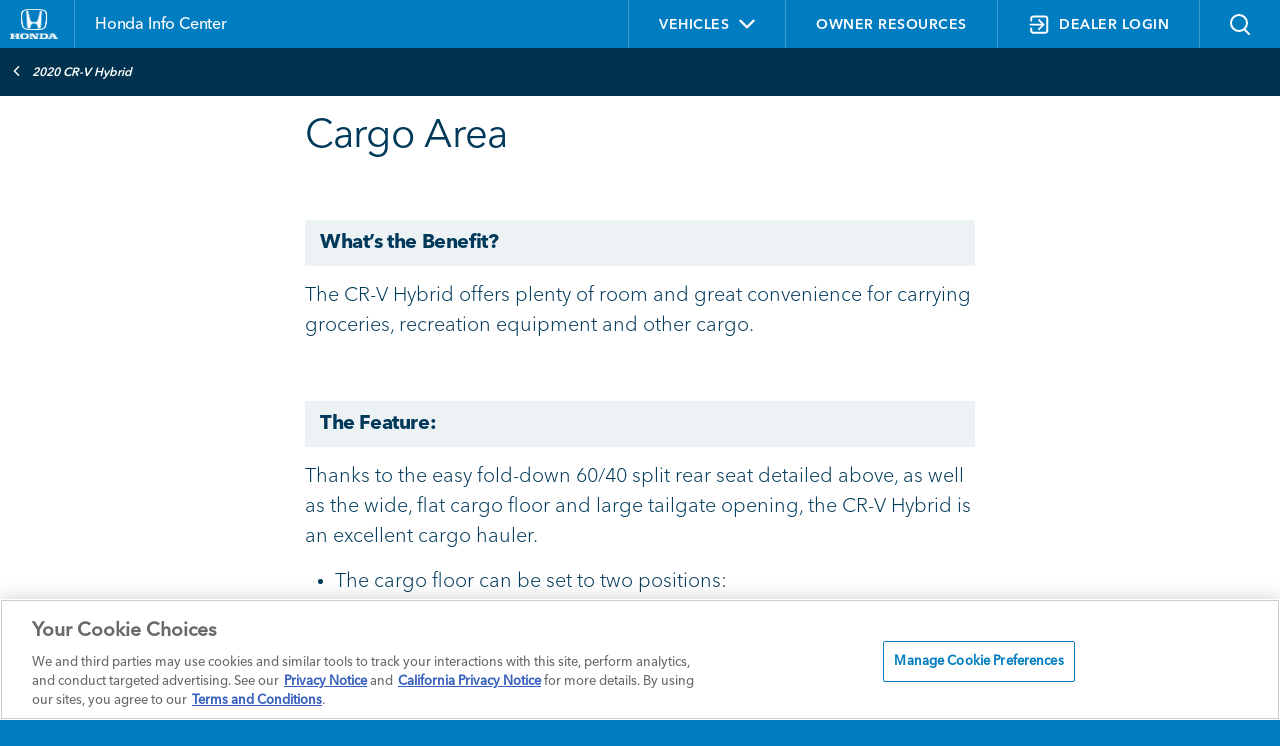

--- FILE ---
content_type: text/html; charset=utf-8
request_url: https://www.hondainfocenter.com/2020/CR-V-Hybrid/Feature-Guide/Interior-Features/Cargo-Area/
body_size: 17289
content:
<!--
9.17
1/30/2026 6:05:03 PM
/2020/CR-V-Hybrid/Feature-Guide/Interior-Features/Cargo-Area/?
DPTS C: T
//-->

<!DOCTYPE html>


<html>
<head>
<!-- OneTrust Cookies Consent Notice start for hondainfocenter.com -->

    
    <!-- OneTrust Cookies Consent Notice start for hondainfocenter.com -->
<script src="https://cdn.cookielaw.org/scripttemplates/otSDKStub.js" data-document-language="true" type="text/javascript" charset="UTF-8" data-dlayer-name="dataLayerOneTrust" data-domain-script="019765e3-d4c9-77ba-acbf-0f9b38d18da0" ></script>
<script type="text/javascript">
			function OptanonWrapper() {
				       const categoriesToManage = ['C0002', 'C0003', 'C0004'];

if (typeof OptanonActiveGroups === 'undefined') return;

/**
 * Decodes a base64 encoded string.
 */
function decodeBase64(str) {
    try {
     return atob(str);
    } catch (e) {
     console.warn('Failed to decode base64 string:', str);
     return null;
    }
}

/**
 * Handles the injection of scripts based on user consent.
 */
function handleScripts() {
    categoriesToManage.forEach(category => {
     const consentGiven = OptanonActiveGroups.includes(category);
     if (!consentGiven) return;

     const scripts = document.querySelectorAll(
      `script.my-optanon-managed[data-optanon-category*="${category}"]:not([data-optanon-injected="true"])`
     );

     scripts?.forEach(script => {
      if (script.getAttribute('data-optanon-injected') === 'true') return;

      const scriptSrc = script.getAttribute('data-src');
      const obfuscatedSrc = script.getAttribute('data-obfuscated-src');
      const isInline = script.getAttribute('data-script-type') === 'inline';

      let finalSrc = scriptSrc;
      if (!finalSrc && obfuscatedSrc) {
       finalSrc = decodeBase64(obfuscatedSrc);
      }

      if (finalSrc) {
       const newScript = document.createElement('script');
       newScript.type = 'text/javascript';
       newScript.src = finalSrc;
       newScript.defer = true;
       document.head.appendChild(newScript);
      } else if (isInline) {
       const inlineScript = document.createElement('script');
       inlineScript.type = 'text/javascript';
       inlineScript.text = script.textContent;
       document.head.appendChild(inlineScript);
      }

      script.setAttribute('data-optanon-injected', 'true');
     });
    });
}

// Initial execution
handleScripts();

// Watch future DOM mutations
const observer = new MutationObserver(handleScripts);
const target = document.body || document.documentElement;

if (target) {
  observer.observe(target, { childList: true, subtree: true });
} else {
  document.addEventListener('DOMContentLoaded', () =>
    observer.observe(document.body, { childList: true, subtree: true }),
    { once: true }
  );
}

// Use OneTrust's OnConsentChanged event
if (typeof window.OneTrust !== 'undefined' && typeof window.OneTrust.OnConsentChanged === 'function') {
    window.OneTrust.OnConsentChanged(() => {
     handleScripts();
    });
}
			}
		</script>
<!-- OneTrust Cookies Consent Notice end for hondainfocenter.com -->
<script type="text/javascript">

	window.cookieFW = {
		"alwaysRemove": function () {
			return { _bti: "Boomtrain", _cc_aud: "Lotame", _cc_cc: "Lotame", _cc_dc: "Lotame", _cc_id: "Lotame", _clsk: "CarNow", _cn_mac: "CarNow", _cn_session: "CarNow", _cn_session_id: "CarNow", "_tq_id.TV-4572277209-1.ea14": "TV Squared", "_tq_id.TV-4572277218-1.4792": "TV Squared", "_tq_id.TV-4572277236-1.5e75": "TV Squared", ab: "Aggregate Knowledge", acs: "Media 6degrees (Dstillery)", anProfile: "Datonics", audit: "Rubicon Project", audit: "Rubicon Project", audit_p: "Magnite", "barometric[cuid]": "Pandora", "barometric[idfa]": "Pandora", bluSiteUserID: "blusource.co.uk", C: "Adform", c: "IPONWEB", cee: "", cimcid: "", clid: "Media 6degrees", CMID: "Casale Media", CMPRO: "Casale Media", CMPS: "Casale Media", csync: "SmartServer", cu: "Adelphic", "data-rk": "Media.net", eud: "Rocketfuel", euds: "Rocketfuel", f5_: "F5", f5avrxxxxxxxaaaaaaaaaaaaaaaa_cspm: "F5", i: "OpenX", IMRID: "Nielsen", INGRESSCOOKIE: "Pulsepoint", inmarket_pixid: "InMarket", khaos: "Rubicon Project", khaos_p: "Rubicon Project", KRTBCOOKIE_XXXX: "Pubmatic", ktcid: "Kargo.com", kwsu: "ciqtracking.com", mako_uid: "Eyeota", ndat: "NinthDecimal", pb_rtb_ev: "Pulsepoint", pb_rtb_ev_part: "Pulsepoint", pid: "SmartServer", PugT: "Pubmatic", rud: "Rocketfuel", ruds: "Rocketfuel", "sd-session-id": "Rezync", SERVERID: "Eyeota", session_id_cookie: "Source Code", SEUNCY: "Semasio ", sglst: "Media 6degrees", TapAd_3WAY_SYNCS: "Tapad", TapAd_DID: "Tapad", TapAd_TS: "Tapad", TestIfCookieP: "SmartServer", tuuid: "BidSwitch", tuuid_lu: "BidSwitch", u: "Aggregate Knowledge", ud: "Exelate", uid: "Adform", uuid2: "AppNexus", "visitor-id": "Media.net", VP: "Pulsepoint", XANDR_PANID: "AppNexus", "zync-uuid": "Rezync" }
		},

		"siteCookies": function () {

			return document.cookie
				.split(';')
				.reduce((acc, cookie) => {
					const [name, ...valueParts] = cookie.trim().split('=');
					const value = valueParts.join('='); // Handles '=' inside the value
					acc[name] = value;
					return acc;
				}, {});
		},
		"oneTrustCategories": function () {
			
			var cookieData = {};

			if(window.Optanon && window.Optanon.GetDomainData) {
			  var domainData = window.Optanon.GetDomainData();
			
			  for (var dd = 0; dd < domainData.Groups.length; dd++) {
				var group = domainData.Groups[dd];
				var cookies = group.Cookies;

				for (var c = 0; c < cookies.length; c++) {
					var cookie = cookies[c];
					cookieData[cookie.Name] = {
						groupId: group.OptanonGroupId,
						groupName: group.GroupName,
						host: cookie.Host
					};
				}
			  }
			}
			return cookieData;
		},
		oneTrustActiveGroups: function () {
			if (typeof window.OptanonActiveGroups === "string") {
				return window.OptanonActiveGroups
			}
			return "";
		},
		currentState: function () {
			var siteCookies = window.cookieFW.siteCookies()
			var alwaysRemove = window.cookieFW.alwaysRemove()
			var oneTrustActiveGroups = window.cookieFW.oneTrustActiveGroups()
			var oneTrustCategories = window.cookieFW.oneTrustCategories();

			window.console.log("===================");
			window.console.log(`Acitve Groups: ${oneTrustActiveGroups}`);
			window.console.log("===================");
			window.console.log("Always Remove:");
			window.console.table(alwaysRemove);
			window.console.log("===================");
			window.console.log("One Trust Categories:");
			window.console.table(oneTrustCategories);
			window.console.log("===================");
			window.console.log("Status:");
			var report = {};

			for (var foundCookie in siteCookies) {
				if (alwaysRemove[foundCookie]) {
					report[foundCookie] = "Error: On Site and on Always Remove List"
				} else if (!oneTrustCategories[foundCookie]) {
					report[foundCookie] = "Error: On Site and not on OneTrust Categorization";
				} else if (oneTrustActiveGroups.indexOf(oneTrustCategories[foundCookie].groupId) === -1) {
					report[foundCookie] = `Error: On Site, should not be appearing based on category: ${oneTrustCategories[foundCookie].groupId} ${oneTrustCategories[foundCookie].groupName}`;
				} else {
					report[foundCookie] = "OK";
				}
			}
			window.console.table(report);
			window.console.log("===================");

		},
		"eraseCookie": function (cookieName) {
		  const domainParts = window.location.hostname.split('.');
		  const pathParts = window.location.pathname.split('/').filter(Boolean);

		  const paths = ['/', ...pathParts.map((_, i) => '/' + pathParts.slice(0, i + 1).join('/'))];
		  const domains = [window.location.hostname];

		  // Add parent domains (e.g., from www.example.com to example.com)
		  for (let i = 1; i < domainParts.length - 1; i++) {
			domains.push(domainParts.slice(i).join('.'));
		  }

		  for (const path of paths) {
			// Try without domain
			document.cookie = `${cookieName}=; Max-Age=0; Path=${path};`;
			for (const domain of domains) {
				document.cookie = `${cookieName}=; Max-Age=0; Path=${path}; Domain=${domain};`;
			}
		  }
		},
		"updateCookies": function () {
			var siteCookies = window.cookieFW.siteCookies()
			var alwaysRemove = window.cookieFW.alwaysRemove()
			var oneTrustActiveGroups = window.cookieFW.oneTrustActiveGroups()
			var oneTrustCategories = window.cookieFW.oneTrustCategories();
			for (var otCookie in oneTrustCategories) {
				var groupId = oneTrustCategories[otCookie].groupId;
				var groupName = oneTrustCategories[otCookie].groupName;
				if (oneTrustActiveGroups.indexOf(groupId) === -1) {
					window.cookieFW.eraseCookie(otCookie);
				}
			}

			for (var arCookie in alwaysRemove) {
				window.cookieFW.eraseCookie(arCookie);
			}
		}
	}

	window.addEventListener('OneTrustGroupsUpdated', function (e) {
		if (window.cookieFW && window.cookieFW.updateCookies) {
			window.cookieFW.updateCookies();
		}
		
		// OneTrust - OneTrustGroupsUpdated 
		if(typeof OptanonWrapper === "function" ) {
		  OptanonWrapper()
		}
	});

	setInterval(function() {
		if (window.cookieFW && window.cookieFW.updateCookies) {
			window.cookieFW.updateCookies();
		}
	},1000);


	// v4.6 version (4.6.03.22.2021)
	// tap-hdaa-framework-slim
	// --------------
	if(typeof window.digitalData === "undefined") {
		window.digitalData = {};
	}
	  
	if(typeof window.digitalData.metadata === "undefined") {
		window.digitalData.metadata = {};
	}
	  
	if(typeof window.digitalData.metadata.property_name === "undefined") {
		window.digitalData.metadata.property_name = "default";
	}
	  
	  
	window.digitalDataLayerLibrary = new function() {
		this.version = function() {return ["stub", "1"]};
		this.trackAction = function(directCallRule, digitalDataUpdate, digitalDataPostTriggerUpdate)
		{
			if(typeof digitalDataUpdate === "undefined") {
				digitalDataUpdate = {};
			}
			if(typeof digitalDataPostTriggerUpdate === "undefined") {
				digitalDataPostTriggerUpdate = {};
			}
			if(typeof window.digitalDataLayerLibraryTrackActionHold === "undefined") {
				window.digitalDataLayerLibraryTrackActionHold = [];
			}
	  
	  
			window.digitalDataLayerLibraryTrackActionHold.push(function() {
	  
	  
				window.digitalDataLayerLibrary.trackAction(directCallRule, JSON.parse(JSON.stringify(digitalDataUpdate)), JSON.parse(JSON.stringify(digitalDataPostTriggerUpdate)));
			})
		}
	  
		this.addClickWatcher = function(elem, fireOnce, callBackFunction, delaySeconds)
		{
	  
			_eventHold("click", [elem, fireOnce, callBackFunction, delaySeconds]);
		}
	  
		this.addTwoSecondWatcher = function(elem, fireOnce, callBackFunction, pageLoadCallBackFunction)
		{
	  
			_eventHold("twosecond", [elem, fireOnce, callBackFunction, pageLoadCallBackFunction]);
		}
		this.addSwipeWatcher = function(direction, elem, fireOnce, callBackFunction)
		{
	  
			_eventHold("swipe", [direction, elem, fireOnce, callBackFunction]);
		}
		this.addChangeWatcher = function(elem, fireOnce, callBackFunction)
		{
	  
			_eventHold("change", [elem, fireOnce, callBackFunction]);
		}
		this.addQueryChange = function (queryKey, fireOnce, callBackFunction, testValue)
		{
	  
			_eventHold("querychange", [queryKey, fireOnce, callBackFunction,testValue]);
		}
	  
		function _eventHold(eventType, inputArray)
		{
	  
			if(typeof window.digitalDataLayerLibraryEventHold === "undefined") {
				window.digitalDataLayerLibraryEventHold = [];
			}
			window.digitalDataLayerLibraryEventHold.push(
				[eventType, inputArray]
			)
	  
			//window.console.log("EventHold-"+eventType+": "+window.digitalDataLayerLibraryEventHold.length)
		}
		this.initialize = function(successFunction)
		{
			if(typeof window.digitalDataLayerLibraryTrackActionHold === "undefined") {
				window.digitalDataLayerLibraryTrackActionHold = [];
			}
	  
			if(typeof successFunction === "function")
			{
				window.digitalDataLayerLibraryTrackActionHold.push(successFunction);
			}
	  
		}
		this.valueEncode = function(value) {
			return value;
		}
	}
	  
	// ===================================
	// "digitalDataLayerWatchers"
	// ===========
	if(typeof window.digitalDataLayerWatchers === "undefined") {
		window.digitalDataLayerWatchers = {};
	}
	if(typeof window.digitalDataLayerWatchers.twosecond === "undefined") {
		window.digitalDataLayerWatchers.twosecond = [];
	}
	if(typeof window.digitalDataLayerWatchers.click=== "undefined") {
		window.digitalDataLayerWatchers.click= [];
	}
	if(typeof window.digitalDataLayerWatchers.swipe=== "undefined") {
		window.digitalDataLayerWatchers.swipe= [];
	}
	if(typeof window.digitalDataLayerWatchers.change=== "undefined") {
		window.digitalDataLayerWatchers.change= [];
	}
	if(typeof window.digitalDataLayerWatchers.querychange=== "undefined") {
		window.digitalDataLayerWatchers.querychange= [];
	}
	if(typeof window.digitalDataLayerWatchers.singleeventkpis=== "undefined") {
		window.digitalDataLayerWatchers.singleeventkpis= [];
	}
	if(typeof window.digitalDataLayerWatchers.readystate=== "undefined") {
		window.digitalDataLayerWatchers.readystate= -1;
	}
	if(typeof window.digitalDataLayerWatchers.currentmodal=== "undefined") {
		window.digitalDataLayerWatchers.currentmodal= "";
	}
	  
	  
	// ===================================
	// "digitalDataTrackActionQueue"
	// ===========
	if(typeof window.digitalDataTrackActionQueue === "undefined") {
		window.digitalDataTrackActionQueue = [];
	}
	// ===================================
	// "digitalDataTrackActionActive"
	// ===========
	window.digitalDataTrackActionActive = false;
	  
	// ===================================
	// "digitalDataTrackActionLog"
	// ===========
	if(typeof window.digitalDataTrackActionLog === "undefined") {
		window.digitalDataTrackActionLog = [];
	}
	</script>


            <meta http-equiv="Content-Type" content="text/html; charset=utf-8" />
            <meta http-equiv="X-UA-Compatible" content="IE=edge">
                <title>Cargo Area - 2020 Honda CR-V Hybrid | Honda Info Center</title>
                <meta name="description" content="What’s the Benefit?
The CR-V Hybrid offers plenty of room and great convenience for carrying groceries, recreation ...  Learn More on Honda Info Center">
                <meta name="keywords" content="">
            <meta name="viewport" content="width=device-width, initial-scale=1, maximum-scale=1,user-scalable=0" />
            <link rel="icon" type="image/png" sizes="32x32" href="/favicon-32x32.png">
            <link rel="icon" type="image/png" sizes="16x16" href="/favicon-16x16.png">
            <link rel="shortcut icon" type="image/x-icon" href="/favicon.ico">
            <link rel="stylesheet" type="text/css" href="/assets/fonts/8e90e8a9-3dd7-4678-af94-2d5cf5e63e0c/8e90e8a9-3dd7-4678-af94-2d5cf5e63e0c.css">
            <link rel="stylesheet" href="https://fonts.googleapis.com/css2?family=Material+Symbols+Outlined:opsz,wght,FILL,GRAD@24,400,0,0&icon_names=add_circle" type="text/plain" class="optanon-category-C0001" />
            <link rel="stylesheet" type="text/css" href="/assets/styles/jquery.fancybox.min.css" />
            <link rel="stylesheet" media="screen" href="/assets/styles/styles.css?v=1.0.8.4" />
            <link rel="stylesheet" media="print" href="/assets/styles/printstyles.css" />
            <script src="https://www.google.com/recaptcha/api.js?onload=CaptchaCallback&render=explicit" type="text/plain" class="optanon-category-C0001" async defer></script>
            <style media="print">
                .table--dropdown td span.tbull {
                    color: #1878b3 !important;
                }
            </style>


    <script data-src="https://assets.adobedtm.com/launch-ENde5d440750fa4f9983d05ab69935d96f.min.js" type="text/plain" type="text/plain" class="my-optanon-managed" data-optanon-category="C0002,C0004"></script>
    

    <script type="text/javascript">
        


    </script>
    <style>
                /*Custom CSS*/
/*.ev-video-container .ev-video-dealer-rte {
    display: none !important;
}*/
.ev-video-container + .ev-video-container .ev-video-dealer-rte {
    display: block !important;
}
.ev-vehicles-container .ev-vehicles-bg .ev-vehicle-cards .ev-vehicle-feature .content .title, .ev-vehicles-container .ev-vehicles-bg .ev-vehicle-cards .ev-vehicle-feature .content .details{color:#00395a;}

    </style>
</head>




<body >





        <div class="header-wrapper">
            <header class="header">
                <div class="container">
                    <div class="row">
                        <div class="col-lg-6">
                            <div class="title-logo-container">
                                <div class="logo-title-container">
                                    <div class="header__logo">
                                        <a href="/">
                                            <img src="/-/media/Honda-Sales-Tool-Media-Folder/Images/logo-honda.ashx?h=129&amp;iar=0&amp;w=205&amp;hash=6F8C5D261303143DE16C3D92A554762D" alt="honda_logo" width="205" height="129" />
                                        </a>
                                    </div>
                                    <h2 class="header-title">
                                        <a href="/">
                                            <span>Honda Info Center</span>
                                        </a>
                                    </h2>
                                </div>
                                
                                <div class="login-hamburger-container">
                                    <div class="login-status">
                                            <a id="dealer_login" class="login_cta" href="/DPTS-login"><img src="/assets/images/login.svg" /></a>

                                    </div>
                                    <div class="header-ham-menu" id="header-ham-menu">
                                        <button class="header-ham-menu-btn">
                                            <img class="ham-img" src="/assets/images/Atom_Main_Hambuger_Menu.svg" alt="">
                                            <img class="closed-img" src="/assets/images/Atom_Main_Close_white.svg">
                                        </button>
                                    </div>
                                </div>
                                
                            </div>

                        </div>
                        <div class="col-lg-6">
                            <ul class="list-inline">
                                <li id="vnav" class="list-inline-item">
                                    <a class="vehicles-nav" id="vehicles-nav">
                                        <span class="vehicles-span">
                                            Vehicles
                                            <i class="fa fa-angle-down vehicles-icon" aria-hidden="true"></i>
                                        </span>
                                    </a>
                                    




    <div id="mys_component" class="model-year-selector">
        <div class="header">
            <div class="text">Change Vehicle</div>
            <div class="close-button"></div>
            <div class="clr"></div>
        </div>
        <div class="vehicle-dropdown" id="vehicle-dropdown">
            <div class="vehicle-form">
                <div class="select-container">
                    <label>YEAR</label>
                    <select id="year" name="year">
                                <option value="2026">2026</option>
                                <option value="2025">2025</option>
                                <option value="2024">2024</option>
                                <option value="2023">2023</option>
                                <option value="2022">2022</option>
                                <option value="2021">2021</option>
                                <option value="2020">2020</option>
                                <option value="2019">2019</option>
                                <option value="2018">2018</option>
                                <option value="2017">2017</option>
                    </select>
                </div>
                <div class="select-container">
                    <label>MODEL</label>
                    <select id="model" name="model">
                        <option value="">MODEL</option>
                                    <option class="model" data-year="2026" data-path="/2026/Accord/" data-htv="true" value="Accord">Accord</option>
                                    <option class="model" data-year="2026" data-path="/2026/Civic-Hatchback/" data-htv="true" value="Civic Hatchback">Civic Hatchback</option>
                                    <option class="model" data-year="2026" data-path="/2026/Civic-Sedan/" data-htv="true" value="Civic Sedan">Civic Sedan</option>
                                    <option class="model" data-year="2026" data-path="/2026/Civic-Si/" data-htv="true" value="Civic Si">Civic Si</option>
                                    <option class="model" data-year="2026" data-path="/2026/Civic-Type-R/" data-htv="true" value="Civic Type R">Civic Type R</option>
                                    <option class="model" data-year="2026" data-path="/2026/CR-V/" data-htv="true" value="CR-V">CR-V</option>
                                    <option class="model" data-year="2026" data-path="/2026/CR-V-eFCEV/" data-htv="true" value="CR-V e:FCEV">CR-V e:FCEV</option>
                                    <option class="model" data-year="2026" data-path="/2026/HR-V/" data-htv="true" value="HR-V">HR-V</option>
                                    <option class="model" data-year="2026" data-path="/2026/Odyssey/" data-htv="true" value="Odyssey">Odyssey</option>
                                    <option class="model" data-year="2026" data-path="/2026/Passport/" data-htv="true" value="Passport">Passport</option>
                                    <option class="model" data-year="2026" data-path="/2026/Pilot/" data-htv="true" value="Pilot">Pilot</option>
                                    <option class="model" data-year="2026" data-path="/2026/Prelude/" data-htv="true" value="Prelude">Prelude</option>
                                    <option class="model" data-year="2026" data-path="/2026/Prologue/" data-htv="true" value="Prologue">Prologue</option>
                                    <option class="model" data-year="2026" data-path="/2026/Ridgeline/" data-htv="true" value="Ridgeline">Ridgeline</option>
                                    <option class="model" data-year="2025" data-path="/2025/Accord/" data-htv="true" value="Accord">Accord</option>
                                    <option class="model" data-year="2025" data-path="/2025/Civic-Hatchback/" data-htv="true" value="Civic Hatchback">Civic Hatchback</option>
                                    <option class="model" data-year="2025" data-path="/2025/Civic-Sedan/" data-htv="true" value="Civic Sedan">Civic Sedan</option>
                                    <option class="model" data-year="2025" data-path="/2025/Civic-Si/" data-htv="true" value="Civic Si">Civic Si</option>
                                    <option class="model" data-year="2025" data-path="/2025/Civic-Type-R/" data-htv="true" value="Civic Type R">Civic Type R</option>
                                    <option class="model" data-year="2025" data-path="/2025/CR-V/" data-htv="true" value="CR-V">CR-V</option>
                                    <option class="model" data-year="2025" data-path="/2025/CR-V-eFCEV/" data-htv="true" value="CR-V e:FCEV">CR-V e:FCEV</option>
                                    <option class="model" data-year="2025" data-path="/2025/HR-V/" data-htv="true" value="HR-V">HR-V</option>
                                    <option class="model" data-year="2025" data-path="/2025/Odyssey/" data-htv="true" value="Odyssey">Odyssey</option>
                                    <option class="model" data-year="2025" data-path="/2025/Passport/" data-htv="true" value="Passport">Passport</option>
                                    <option class="model" data-year="2025" data-path="/2025/Pilot/" data-htv="true" value="Pilot">Pilot</option>
                                    <option class="model" data-year="2025" data-path="/2025/Prologue/" data-htv="true" value="Prologue">Prologue</option>
                                    <option class="model" data-year="2025" data-path="/2025/Ridgeline/" data-htv="true" value="Ridgeline">Ridgeline</option>
                                    <option class="model" data-year="2024" data-path="/2024/Accord/" data-htv="true" value="Accord">Accord</option>
                                    <option class="model" data-year="2024" data-path="/2024/Civic-Hatchback/" data-htv="true" value="Civic Hatchback">Civic Hatchback</option>
                                    <option class="model" data-year="2024" data-path="/2024/Civic-Sedan/" data-htv="true" value="Civic Sedan">Civic Sedan</option>
                                    <option class="model" data-year="2024" data-path="/2024/Civic-Si/" data-htv="true" value="Civic Si">Civic Si</option>
                                    <option class="model" data-year="2024" data-path="/2024/Civic-Type-R/" data-htv="true" value="Civic Type R">Civic Type R</option>
                                    <option class="model" data-year="2024" data-path="/2024/CR-V/" data-htv="true" value="CR-V">CR-V</option>
                                    <option class="model" data-year="2024" data-path="/2024/HR-V/" data-htv="true" value="HR-V">HR-V</option>
                                    <option class="model" data-year="2024" data-path="/2024/Odyssey/" data-htv="true" value="Odyssey">Odyssey</option>
                                    <option class="model" data-year="2024" data-path="/2024/Passport/" data-htv="true" value="Passport">Passport</option>
                                    <option class="model" data-year="2024" data-path="/2024/Pilot/" data-htv="true" value="Pilot">Pilot</option>
                                    <option class="model" data-year="2024" data-path="/2024/Prologue/" data-htv="true" value="Prologue">Prologue</option>
                                    <option class="model" data-year="2024" data-path="/2024/Ridgeline/" data-htv="true" value="Ridgeline">Ridgeline</option>
                                    <option class="model" data-year="2023" data-path="/2023/Accord/" data-htv="true" value="Accord">Accord</option>
                                    <option class="model" data-year="2023" data-path="/2023/Civic-Hatchback/" data-htv="true" value="Civic Hatchback">Civic Hatchback</option>
                                    <option class="model" data-year="2023" data-path="/2023/Civic-Si/" data-htv="true" value="Civic Si">Civic Si</option>
                                    <option class="model" data-year="2023" data-path="/2023/Civic-Type-R/" data-htv="true" value="Civic Type R">Civic Type R</option>
                                    <option class="model" data-year="2023" data-path="/2023/Civic-Sedan/" data-htv="true" value="Civic Sedan">Civic Sedan</option>
                                    <option class="model" data-year="2023" data-path="/2023/CR-V/" data-htv="true" value="CR-V">CR-V</option>
                                    <option class="model" data-year="2023" data-path="/2023/HR-V/" data-htv="true" value="HR-V">HR-V</option>
                                    <option class="model" data-year="2023" data-path="/2023/Odyssey/" data-htv="true" value="Odyssey">Odyssey</option>
                                    <option class="model" data-year="2023" data-path="/2023/Passport/" data-htv="true" value="Passport">Passport</option>
                                    <option class="model" data-year="2023" data-path="/2023/Pilot/" data-htv="true" value="Pilot">Pilot</option>
                                    <option class="model" data-year="2023" data-path="/2023/Ridgeline/" data-htv="true" value="Ridgeline">Ridgeline</option>
                                    <option class="model" data-year="2022" data-path="/2022/Accord/" data-htv="false" value="Accord">Accord</option>
                                    <option class="model" data-year="2022" data-path="/2022/Accord-Hybrid/" data-htv="false" value="Accord Hybrid">Accord Hybrid</option>
                                    <option class="model" data-year="2022" data-path="/2022/Civic-Hatchback/" data-htv="true" value="Civic Hatchback">Civic Hatchback</option>
                                    <option class="model" data-year="2022" data-path="/2022/Civic-Sedan/" data-htv="true" value="Civic Sedan">Civic Sedan</option>
                                    <option class="model" data-year="2022" data-path="/2022/Civic-Si/" data-htv="true" value="Civic Si">Civic Si</option>
                                    <option class="model" data-year="2022" data-path="/2022/CR-V/" data-htv="true" value="CR-V">CR-V</option>
                                    <option class="model" data-year="2022" data-path="/2022/CR-V-Hybrid/" data-htv="true" value="CR-V Hybrid">CR-V Hybrid</option>
                                    <option class="model" data-year="2022" data-path="/2022/HR-V/" data-htv="true" value="HR-V">HR-V</option>
                                    <option class="model" data-year="2022" data-path="/2022/Insight/" data-htv="true" value="Insight">Insight</option>
                                    <option class="model" data-year="2022" data-path="/2022/Odyssey/" data-htv="true" value="Odyssey">Odyssey</option>
                                    <option class="model" data-year="2022" data-path="/2022/Passport/" data-htv="true" value="Passport">Passport</option>
                                    <option class="model" data-year="2022" data-path="/2022/Pilot/" data-htv="true" value="Pilot">Pilot</option>
                                    <option class="model" data-year="2022" data-path="/2022/Ridgeline/" data-htv="true" value="Ridgeline">Ridgeline</option>
                                    <option class="model" data-year="2021" data-path="/2021/Accord/" data-htv="false" value="Accord">Accord</option>
                                    <option class="model" data-year="2021" data-path="/2021/Accord-Hybrid/" data-htv="false" value="Accord Hybrid">Accord Hybrid</option>
                                    <option class="model" data-year="2021" data-path="/2021/Civic-Hatchback/" data-htv="true" value="Civic Hatchback">Civic Hatchback</option>
                                    <option class="model" data-year="2021" data-path="/2021/Civic-Sedan/" data-htv="true" value="Civic Sedan">Civic Sedan</option>
                                    <option class="model" data-year="2021" data-path="/2021/Civic-Type-R/" data-htv="true" value="Civic Type R">Civic Type R</option>
                                    <option class="model" data-year="2021" data-path="/2021/Clarity-Fuel-Cell/" data-htv="false" value="Clarity Fuel Cell">Clarity Fuel Cell</option>
                                    <option class="model" data-year="2021" data-path="/2021/Clarity-Plug-In-Hybrid/" data-htv="false" value="Clarity Plug-In-Hybrid">Clarity Plug-In-Hybrid</option>
                                    <option class="model" data-year="2021" data-path="/2021/CR-V/" data-htv="true" value="CR-V">CR-V</option>
                                    <option class="model" data-year="2021" data-path="/2021/CR-V-Hybrid/" data-htv="true" value="CR-V Hybrid">CR-V Hybrid</option>
                                    <option class="model" data-year="2021" data-path="/2021/HR-V/" data-htv="true" value="HR-V">HR-V</option>
                                    <option class="model" data-year="2021" data-path="/2021/Insight/" data-htv="true" value="Insight">Insight</option>
                                    <option class="model" data-year="2021" data-path="/2021/Odyssey/" data-htv="true" value="Odyssey">Odyssey</option>
                                    <option class="model" data-year="2021" data-path="/2021/Passport/" data-htv="true" value="Passport">Passport</option>
                                    <option class="model" data-year="2021" data-path="/2021/Pilot/" data-htv="true" value="Pilot">Pilot</option>
                                    <option class="model" data-year="2021" data-path="/2021/Ridgeline/" data-htv="true" value="Ridgeline">Ridgeline</option>
                                    <option class="model" data-year="2020" data-path="/2020/Accord/" data-htv="false" value="Accord">Accord</option>
                                    <option class="model" data-year="2020" data-path="/2020/Accord-Hybrid/" data-htv="false" value="Accord Hybrid">Accord Hybrid</option>
                                    <option class="model" data-year="2020" data-path="/2020/Civic-Coupe/" data-htv="true" value="Civic Coupe">Civic Coupe</option>
                                    <option class="model" data-year="2020" data-path="/2020/Civic-Si-Coupe/" data-htv="true" value="Civic Si Coupe">Civic Si Coupe</option>
                                    <option class="model" data-year="2020" data-path="/2020/Civic-Hatchback/" data-htv="true" value="Civic Hatchback">Civic Hatchback</option>
                                    <option class="model" data-year="2020" data-path="/2020/Civic-Type-R/" data-htv="true" value="Civic Type R">Civic Type R</option>
                                    <option class="model" data-year="2020" data-path="/2020/Civic-Sedan/" data-htv="true" value="Civic Sedan">Civic Sedan</option>
                                    <option class="model" data-year="2020" data-path="/2020/Civic-Si-Sedan/" data-htv="true" value="Civic Si Sedan">Civic Si Sedan</option>
                                    <option class="model" data-year="2020" data-path="/2020/Clarity-Fuel-Cell/" data-htv="false" value="Clarity Fuel Cell">Clarity Fuel Cell</option>
                                    <option class="model" data-year="2020" data-path="/2020/Clarity-Plug-In-Hybrid/" data-htv="false" value="Clarity Plug-In-Hybrid">Clarity Plug-In-Hybrid</option>
                                    <option class="model" data-year="2020" data-path="/2020/CR-V/" data-htv="true" value="CR-V">CR-V</option>
                                    <option class="model" data-year="2020" data-path="/2020/CR-V-Hybrid/" data-htv="true" value="CR-V Hybrid">CR-V Hybrid</option>
                                    <option class="model" data-year="2020" data-path="/2020/Fit/" data-htv="true" value="Fit">Fit</option>
                                    <option class="model" data-year="2020" data-path="/2020/HR-V/" data-htv="true" value="HR-V">HR-V</option>
                                    <option class="model" data-year="2020" data-path="/2020/Insight/" data-htv="true" value="Insight">Insight</option>
                                    <option class="model" data-year="2020" data-path="/2020/Odyssey/" data-htv="true" value="Odyssey">Odyssey</option>
                                    <option class="model" data-year="2020" data-path="/2020/Passport/" data-htv="true" value="Passport">Passport</option>
                                    <option class="model" data-year="2020" data-path="/2020/Pilot/" data-htv="true" value="Pilot">Pilot</option>
                                    <option class="model" data-year="2020" data-path="/2020/Ridgeline/" data-htv="true" value="Ridgeline">Ridgeline</option>
                                    <option class="model" data-year="2019" data-path="/2019/Accord/" data-htv="false" value="Accord">Accord</option>
                                    <option class="model" data-year="2019" data-path="/2019/Accord-Hybrid/" data-htv="false" value="Accord Hybrid">Accord Hybrid</option>
                                    <option class="model" data-year="2019" data-path="/2019/Civic-Hatchback/" data-htv="true" value="Civic Hatchback">Civic Hatchback</option>
                                    <option class="model" data-year="2019" data-path="/2019/Civic-Sedan/" data-htv="true" value="Civic Sedan">Civic Sedan</option>
                                    <option class="model" data-year="2019" data-path="/2019/Civic-Coupe/" data-htv="true" value="Civic Coupe">Civic Coupe</option>
                                    <option class="model" data-year="2019" data-path="/2019/Clarity-Electric/" data-htv="false" value="Clarity Electric">Clarity Electric</option>
                                    <option class="model" data-year="2019" data-path="/2019/Clarity-Fuel-Cell/" data-htv="false" value="Clarity Fuel Cell">Clarity Fuel Cell</option>
                                    <option class="model" data-year="2019" data-path="/2019/Clarity-Plug-In-Hybrid/" data-htv="false" value="Clarity Plug-In Hybrid">Clarity Plug-In Hybrid</option>
                                    <option class="model" data-year="2019" data-path="/2019/CR-V/" data-htv="true" value="CR-V">CR-V</option>
                                    <option class="model" data-year="2019" data-path="/2019/Fit/" data-htv="true" value="Fit">Fit</option>
                                    <option class="model" data-year="2019" data-path="/2019/HR-V/" data-htv="true" value="HR-V">HR-V</option>
                                    <option class="model" data-year="2019" data-path="/2019/Insight/" data-htv="true" value="Insight">Insight</option>
                                    <option class="model" data-year="2019" data-path="/2019/Odyssey/" data-htv="false" value="Odyssey">Odyssey</option>
                                    <option class="model" data-year="2019" data-path="/2019/Passport/" data-htv="true" value="Passport">Passport</option>
                                    <option class="model" data-year="2019" data-path="/2019/Pilot/" data-htv="true" value="Pilot">Pilot</option>
                                    <option class="model" data-year="2019" data-path="/2019/Ridgeline/" data-htv="true" value="Ridgeline">Ridgeline</option>
                                    <option class="model" data-year="2018" data-path="/2018/Accord/" data-htv="false" value="Accord">Accord</option>
                                    <option class="model" data-year="2018" data-path="/2018/Accord-Hybrid/" data-htv="false" value="Accord Hybrid">Accord Hybrid</option>
                                    <option class="model" data-year="2018" data-path="/2018/Civic-Hatchback/" data-htv="false" value="Civic Hatchback">Civic Hatchback</option>
                                    <option class="model" data-year="2018" data-path="/2018/Civic-Sedan/" data-htv="false" value="Civic Sedan">Civic Sedan</option>
                                    <option class="model" data-year="2018" data-path="/2018/Civic-Coupe/" data-htv="true" value="Civic Coupe">Civic Coupe</option>
                                    <option class="model" data-year="2018" data-path="/2018/Clarity-Electric/" data-htv="false" value="Clarity Electric">Clarity Electric</option>
                                    <option class="model" data-year="2018" data-path="/2018/Clarity-Fuel-Cell/" data-htv="false" value="Clarity Fuel Cell">Clarity Fuel Cell</option>
                                    <option class="model" data-year="2018" data-path="/2018/Clarity-Plug-In-Hybrid/" data-htv="false" value="Clarity Plug-In Hybrid">Clarity Plug-In Hybrid</option>
                                    <option class="model" data-year="2018" data-path="/2018/CR-V/" data-htv="true" value="CR-V">CR-V</option>
                                    <option class="model" data-year="2018" data-path="/2018/Fit/" data-htv="true" value="Fit">Fit</option>
                                    <option class="model" data-year="2018" data-path="/2018/HR-V/" data-htv="false" value="HR-V">HR-V</option>
                                    <option class="model" data-year="2018" data-path="/2018/Odyssey/" data-htv="false" value="Odyssey">Odyssey</option>
                                    <option class="model" data-year="2018" data-path="/2018/Pilot/" data-htv="false" value="Pilot">Pilot</option>
                                    <option class="model" data-year="2018" data-path="/2018/Ridgeline/" data-htv="true" value="Ridgeline">Ridgeline</option>
                                    <option class="model" data-year="2017" data-path="/2017/Accord-Coupe/" data-htv="false" value="Accord Coupe">Accord Coupe</option>
                                    <option class="model" data-year="2017" data-path="/2017/Accord-Hybrid/" data-htv="false" value="Accord Hybrid">Accord Hybrid</option>
                                    <option class="model" data-year="2017" data-path="/2017/Accord-Sedan/" data-htv="false" value="Accord Sedan">Accord Sedan</option>
                                    <option class="model" data-year="2017" data-path="/2017/Civic-Coupe/" data-htv="false" value="Civic Coupe">Civic Coupe</option>
                                    <option class="model" data-year="2017" data-path="/2017/Civic-Sedan/" data-htv="false" value="Civic Sedan">Civic Sedan</option>
                                    <option class="model" data-year="2017" data-path="/2017/Clarity-Electric/" data-htv="false" value="Clarity Electric">Clarity Electric</option>
                                    <option class="model" data-year="2017" data-path="/2017/Clarity-Fuel-Cell/" data-htv="false" value="Clarity Fuel Cell">Clarity Fuel Cell</option>
                                    <option class="model" data-year="2017" data-path="/2017/CR-V/" data-htv="false" value="CR-V">CR-V</option>
                                    <option class="model" data-year="2017" data-path="/2017/Pilot/" data-htv="false" value="Pilot">Pilot</option>
                                    <option class="model" data-year="2017" data-path="/2017/Ridgeline/" data-htv="false" value="Ridgeline">Ridgeline</option>
                    </select>
                </div>
                <div id="gobtn" class="btn-go submit">GO</div>
                <div class="button-list">
                    <div id="htv-btn" class="btn-primary-red submit">HOW-TO VIDEOS</div>
                    <div id="fg-btn" class="btn-secondary-red submit">FEATURE GUIDE</div>
                </div>
            </div>
        </div>
    </div>




                                </li>
                                <li class="list-inline-item">
                                    <a href="/Owner-Resources/">OWNER RESOURCES</a>
                                </li>
                                <li class="list-inline-item">
                                        <a id="dealer_login" class="login_cta" href="/DPTS-login">
                                            <span>
                                                <img src="/assets/images/atom_icon_login.svg" alt="" height="18px" />
                                                DEALER LOGIN
                                            </span>
                                        </a>


                                </li>
                                <li class="list-inline-item">
                                    <a href="#" class="header__search__button">
                                        <i class="fa fa-search"></i>
                                        <i class="fa fa-times"></i>
                                    </a>
                                </li>
                            </ul>
                        </div>
                    </div>
                </div>

            </header>
            <div class="header__search-bar">
                <div class="container">
                    <form method="get" action="/Search/">
                        <div class="header__search-bar__box">
                            <i class="fa fa-search"></i>

                            <input name="searchTerm" id="searchTerm" class="header__search-bar__search" type="search" placeholder="Search for anything Honda..." />
                            <input class="header__search-bar__button" type="submit" value="GO" />
                        </div>

                    </form>
                </div>
            </div>
        </div>
        <div class="menu-mobile">
            <div class="menu-mobile-content">


                <h3>VEHICLES</h3>
                




    <div id="mys_component" class="model-year-selector">
        <div class="header">
            <div class="text">Change Vehicle</div>
            <div class="close-button"></div>
            <div class="clr"></div>
        </div>
        <div class="vehicle-dropdown" id="vehicle-dropdown">
            <div class="vehicle-form">
                <div class="select-container">
                    <label>YEAR</label>
                    <select id="year" name="year">
                                <option value="2026">2026</option>
                                <option value="2025">2025</option>
                                <option value="2024">2024</option>
                                <option value="2023">2023</option>
                                <option value="2022">2022</option>
                                <option value="2021">2021</option>
                                <option value="2020">2020</option>
                                <option value="2019">2019</option>
                                <option value="2018">2018</option>
                                <option value="2017">2017</option>
                    </select>
                </div>
                <div class="select-container">
                    <label>MODEL</label>
                    <select id="model" name="model">
                        <option value="">MODEL</option>
                                    <option class="model" data-year="2026" data-path="/2026/Accord/" data-htv="true" value="Accord">Accord</option>
                                    <option class="model" data-year="2026" data-path="/2026/Civic-Hatchback/" data-htv="true" value="Civic Hatchback">Civic Hatchback</option>
                                    <option class="model" data-year="2026" data-path="/2026/Civic-Sedan/" data-htv="true" value="Civic Sedan">Civic Sedan</option>
                                    <option class="model" data-year="2026" data-path="/2026/Civic-Si/" data-htv="true" value="Civic Si">Civic Si</option>
                                    <option class="model" data-year="2026" data-path="/2026/Civic-Type-R/" data-htv="true" value="Civic Type R">Civic Type R</option>
                                    <option class="model" data-year="2026" data-path="/2026/CR-V/" data-htv="true" value="CR-V">CR-V</option>
                                    <option class="model" data-year="2026" data-path="/2026/CR-V-eFCEV/" data-htv="true" value="CR-V e:FCEV">CR-V e:FCEV</option>
                                    <option class="model" data-year="2026" data-path="/2026/HR-V/" data-htv="true" value="HR-V">HR-V</option>
                                    <option class="model" data-year="2026" data-path="/2026/Odyssey/" data-htv="true" value="Odyssey">Odyssey</option>
                                    <option class="model" data-year="2026" data-path="/2026/Passport/" data-htv="true" value="Passport">Passport</option>
                                    <option class="model" data-year="2026" data-path="/2026/Pilot/" data-htv="true" value="Pilot">Pilot</option>
                                    <option class="model" data-year="2026" data-path="/2026/Prelude/" data-htv="true" value="Prelude">Prelude</option>
                                    <option class="model" data-year="2026" data-path="/2026/Prologue/" data-htv="true" value="Prologue">Prologue</option>
                                    <option class="model" data-year="2026" data-path="/2026/Ridgeline/" data-htv="true" value="Ridgeline">Ridgeline</option>
                                    <option class="model" data-year="2025" data-path="/2025/Accord/" data-htv="true" value="Accord">Accord</option>
                                    <option class="model" data-year="2025" data-path="/2025/Civic-Hatchback/" data-htv="true" value="Civic Hatchback">Civic Hatchback</option>
                                    <option class="model" data-year="2025" data-path="/2025/Civic-Sedan/" data-htv="true" value="Civic Sedan">Civic Sedan</option>
                                    <option class="model" data-year="2025" data-path="/2025/Civic-Si/" data-htv="true" value="Civic Si">Civic Si</option>
                                    <option class="model" data-year="2025" data-path="/2025/Civic-Type-R/" data-htv="true" value="Civic Type R">Civic Type R</option>
                                    <option class="model" data-year="2025" data-path="/2025/CR-V/" data-htv="true" value="CR-V">CR-V</option>
                                    <option class="model" data-year="2025" data-path="/2025/CR-V-eFCEV/" data-htv="true" value="CR-V e:FCEV">CR-V e:FCEV</option>
                                    <option class="model" data-year="2025" data-path="/2025/HR-V/" data-htv="true" value="HR-V">HR-V</option>
                                    <option class="model" data-year="2025" data-path="/2025/Odyssey/" data-htv="true" value="Odyssey">Odyssey</option>
                                    <option class="model" data-year="2025" data-path="/2025/Passport/" data-htv="true" value="Passport">Passport</option>
                                    <option class="model" data-year="2025" data-path="/2025/Pilot/" data-htv="true" value="Pilot">Pilot</option>
                                    <option class="model" data-year="2025" data-path="/2025/Prologue/" data-htv="true" value="Prologue">Prologue</option>
                                    <option class="model" data-year="2025" data-path="/2025/Ridgeline/" data-htv="true" value="Ridgeline">Ridgeline</option>
                                    <option class="model" data-year="2024" data-path="/2024/Accord/" data-htv="true" value="Accord">Accord</option>
                                    <option class="model" data-year="2024" data-path="/2024/Civic-Hatchback/" data-htv="true" value="Civic Hatchback">Civic Hatchback</option>
                                    <option class="model" data-year="2024" data-path="/2024/Civic-Sedan/" data-htv="true" value="Civic Sedan">Civic Sedan</option>
                                    <option class="model" data-year="2024" data-path="/2024/Civic-Si/" data-htv="true" value="Civic Si">Civic Si</option>
                                    <option class="model" data-year="2024" data-path="/2024/Civic-Type-R/" data-htv="true" value="Civic Type R">Civic Type R</option>
                                    <option class="model" data-year="2024" data-path="/2024/CR-V/" data-htv="true" value="CR-V">CR-V</option>
                                    <option class="model" data-year="2024" data-path="/2024/HR-V/" data-htv="true" value="HR-V">HR-V</option>
                                    <option class="model" data-year="2024" data-path="/2024/Odyssey/" data-htv="true" value="Odyssey">Odyssey</option>
                                    <option class="model" data-year="2024" data-path="/2024/Passport/" data-htv="true" value="Passport">Passport</option>
                                    <option class="model" data-year="2024" data-path="/2024/Pilot/" data-htv="true" value="Pilot">Pilot</option>
                                    <option class="model" data-year="2024" data-path="/2024/Prologue/" data-htv="true" value="Prologue">Prologue</option>
                                    <option class="model" data-year="2024" data-path="/2024/Ridgeline/" data-htv="true" value="Ridgeline">Ridgeline</option>
                                    <option class="model" data-year="2023" data-path="/2023/Accord/" data-htv="true" value="Accord">Accord</option>
                                    <option class="model" data-year="2023" data-path="/2023/Civic-Hatchback/" data-htv="true" value="Civic Hatchback">Civic Hatchback</option>
                                    <option class="model" data-year="2023" data-path="/2023/Civic-Si/" data-htv="true" value="Civic Si">Civic Si</option>
                                    <option class="model" data-year="2023" data-path="/2023/Civic-Type-R/" data-htv="true" value="Civic Type R">Civic Type R</option>
                                    <option class="model" data-year="2023" data-path="/2023/Civic-Sedan/" data-htv="true" value="Civic Sedan">Civic Sedan</option>
                                    <option class="model" data-year="2023" data-path="/2023/CR-V/" data-htv="true" value="CR-V">CR-V</option>
                                    <option class="model" data-year="2023" data-path="/2023/HR-V/" data-htv="true" value="HR-V">HR-V</option>
                                    <option class="model" data-year="2023" data-path="/2023/Odyssey/" data-htv="true" value="Odyssey">Odyssey</option>
                                    <option class="model" data-year="2023" data-path="/2023/Passport/" data-htv="true" value="Passport">Passport</option>
                                    <option class="model" data-year="2023" data-path="/2023/Pilot/" data-htv="true" value="Pilot">Pilot</option>
                                    <option class="model" data-year="2023" data-path="/2023/Ridgeline/" data-htv="true" value="Ridgeline">Ridgeline</option>
                                    <option class="model" data-year="2022" data-path="/2022/Accord/" data-htv="false" value="Accord">Accord</option>
                                    <option class="model" data-year="2022" data-path="/2022/Accord-Hybrid/" data-htv="false" value="Accord Hybrid">Accord Hybrid</option>
                                    <option class="model" data-year="2022" data-path="/2022/Civic-Hatchback/" data-htv="true" value="Civic Hatchback">Civic Hatchback</option>
                                    <option class="model" data-year="2022" data-path="/2022/Civic-Sedan/" data-htv="true" value="Civic Sedan">Civic Sedan</option>
                                    <option class="model" data-year="2022" data-path="/2022/Civic-Si/" data-htv="true" value="Civic Si">Civic Si</option>
                                    <option class="model" data-year="2022" data-path="/2022/CR-V/" data-htv="true" value="CR-V">CR-V</option>
                                    <option class="model" data-year="2022" data-path="/2022/CR-V-Hybrid/" data-htv="true" value="CR-V Hybrid">CR-V Hybrid</option>
                                    <option class="model" data-year="2022" data-path="/2022/HR-V/" data-htv="true" value="HR-V">HR-V</option>
                                    <option class="model" data-year="2022" data-path="/2022/Insight/" data-htv="true" value="Insight">Insight</option>
                                    <option class="model" data-year="2022" data-path="/2022/Odyssey/" data-htv="true" value="Odyssey">Odyssey</option>
                                    <option class="model" data-year="2022" data-path="/2022/Passport/" data-htv="true" value="Passport">Passport</option>
                                    <option class="model" data-year="2022" data-path="/2022/Pilot/" data-htv="true" value="Pilot">Pilot</option>
                                    <option class="model" data-year="2022" data-path="/2022/Ridgeline/" data-htv="true" value="Ridgeline">Ridgeline</option>
                                    <option class="model" data-year="2021" data-path="/2021/Accord/" data-htv="false" value="Accord">Accord</option>
                                    <option class="model" data-year="2021" data-path="/2021/Accord-Hybrid/" data-htv="false" value="Accord Hybrid">Accord Hybrid</option>
                                    <option class="model" data-year="2021" data-path="/2021/Civic-Hatchback/" data-htv="true" value="Civic Hatchback">Civic Hatchback</option>
                                    <option class="model" data-year="2021" data-path="/2021/Civic-Sedan/" data-htv="true" value="Civic Sedan">Civic Sedan</option>
                                    <option class="model" data-year="2021" data-path="/2021/Civic-Type-R/" data-htv="true" value="Civic Type R">Civic Type R</option>
                                    <option class="model" data-year="2021" data-path="/2021/Clarity-Fuel-Cell/" data-htv="false" value="Clarity Fuel Cell">Clarity Fuel Cell</option>
                                    <option class="model" data-year="2021" data-path="/2021/Clarity-Plug-In-Hybrid/" data-htv="false" value="Clarity Plug-In-Hybrid">Clarity Plug-In-Hybrid</option>
                                    <option class="model" data-year="2021" data-path="/2021/CR-V/" data-htv="true" value="CR-V">CR-V</option>
                                    <option class="model" data-year="2021" data-path="/2021/CR-V-Hybrid/" data-htv="true" value="CR-V Hybrid">CR-V Hybrid</option>
                                    <option class="model" data-year="2021" data-path="/2021/HR-V/" data-htv="true" value="HR-V">HR-V</option>
                                    <option class="model" data-year="2021" data-path="/2021/Insight/" data-htv="true" value="Insight">Insight</option>
                                    <option class="model" data-year="2021" data-path="/2021/Odyssey/" data-htv="true" value="Odyssey">Odyssey</option>
                                    <option class="model" data-year="2021" data-path="/2021/Passport/" data-htv="true" value="Passport">Passport</option>
                                    <option class="model" data-year="2021" data-path="/2021/Pilot/" data-htv="true" value="Pilot">Pilot</option>
                                    <option class="model" data-year="2021" data-path="/2021/Ridgeline/" data-htv="true" value="Ridgeline">Ridgeline</option>
                                    <option class="model" data-year="2020" data-path="/2020/Accord/" data-htv="false" value="Accord">Accord</option>
                                    <option class="model" data-year="2020" data-path="/2020/Accord-Hybrid/" data-htv="false" value="Accord Hybrid">Accord Hybrid</option>
                                    <option class="model" data-year="2020" data-path="/2020/Civic-Coupe/" data-htv="true" value="Civic Coupe">Civic Coupe</option>
                                    <option class="model" data-year="2020" data-path="/2020/Civic-Si-Coupe/" data-htv="true" value="Civic Si Coupe">Civic Si Coupe</option>
                                    <option class="model" data-year="2020" data-path="/2020/Civic-Hatchback/" data-htv="true" value="Civic Hatchback">Civic Hatchback</option>
                                    <option class="model" data-year="2020" data-path="/2020/Civic-Type-R/" data-htv="true" value="Civic Type R">Civic Type R</option>
                                    <option class="model" data-year="2020" data-path="/2020/Civic-Sedan/" data-htv="true" value="Civic Sedan">Civic Sedan</option>
                                    <option class="model" data-year="2020" data-path="/2020/Civic-Si-Sedan/" data-htv="true" value="Civic Si Sedan">Civic Si Sedan</option>
                                    <option class="model" data-year="2020" data-path="/2020/Clarity-Fuel-Cell/" data-htv="false" value="Clarity Fuel Cell">Clarity Fuel Cell</option>
                                    <option class="model" data-year="2020" data-path="/2020/Clarity-Plug-In-Hybrid/" data-htv="false" value="Clarity Plug-In-Hybrid">Clarity Plug-In-Hybrid</option>
                                    <option class="model" data-year="2020" data-path="/2020/CR-V/" data-htv="true" value="CR-V">CR-V</option>
                                    <option class="model" data-year="2020" data-path="/2020/CR-V-Hybrid/" data-htv="true" value="CR-V Hybrid">CR-V Hybrid</option>
                                    <option class="model" data-year="2020" data-path="/2020/Fit/" data-htv="true" value="Fit">Fit</option>
                                    <option class="model" data-year="2020" data-path="/2020/HR-V/" data-htv="true" value="HR-V">HR-V</option>
                                    <option class="model" data-year="2020" data-path="/2020/Insight/" data-htv="true" value="Insight">Insight</option>
                                    <option class="model" data-year="2020" data-path="/2020/Odyssey/" data-htv="true" value="Odyssey">Odyssey</option>
                                    <option class="model" data-year="2020" data-path="/2020/Passport/" data-htv="true" value="Passport">Passport</option>
                                    <option class="model" data-year="2020" data-path="/2020/Pilot/" data-htv="true" value="Pilot">Pilot</option>
                                    <option class="model" data-year="2020" data-path="/2020/Ridgeline/" data-htv="true" value="Ridgeline">Ridgeline</option>
                                    <option class="model" data-year="2019" data-path="/2019/Accord/" data-htv="false" value="Accord">Accord</option>
                                    <option class="model" data-year="2019" data-path="/2019/Accord-Hybrid/" data-htv="false" value="Accord Hybrid">Accord Hybrid</option>
                                    <option class="model" data-year="2019" data-path="/2019/Civic-Hatchback/" data-htv="true" value="Civic Hatchback">Civic Hatchback</option>
                                    <option class="model" data-year="2019" data-path="/2019/Civic-Sedan/" data-htv="true" value="Civic Sedan">Civic Sedan</option>
                                    <option class="model" data-year="2019" data-path="/2019/Civic-Coupe/" data-htv="true" value="Civic Coupe">Civic Coupe</option>
                                    <option class="model" data-year="2019" data-path="/2019/Clarity-Electric/" data-htv="false" value="Clarity Electric">Clarity Electric</option>
                                    <option class="model" data-year="2019" data-path="/2019/Clarity-Fuel-Cell/" data-htv="false" value="Clarity Fuel Cell">Clarity Fuel Cell</option>
                                    <option class="model" data-year="2019" data-path="/2019/Clarity-Plug-In-Hybrid/" data-htv="false" value="Clarity Plug-In Hybrid">Clarity Plug-In Hybrid</option>
                                    <option class="model" data-year="2019" data-path="/2019/CR-V/" data-htv="true" value="CR-V">CR-V</option>
                                    <option class="model" data-year="2019" data-path="/2019/Fit/" data-htv="true" value="Fit">Fit</option>
                                    <option class="model" data-year="2019" data-path="/2019/HR-V/" data-htv="true" value="HR-V">HR-V</option>
                                    <option class="model" data-year="2019" data-path="/2019/Insight/" data-htv="true" value="Insight">Insight</option>
                                    <option class="model" data-year="2019" data-path="/2019/Odyssey/" data-htv="false" value="Odyssey">Odyssey</option>
                                    <option class="model" data-year="2019" data-path="/2019/Passport/" data-htv="true" value="Passport">Passport</option>
                                    <option class="model" data-year="2019" data-path="/2019/Pilot/" data-htv="true" value="Pilot">Pilot</option>
                                    <option class="model" data-year="2019" data-path="/2019/Ridgeline/" data-htv="true" value="Ridgeline">Ridgeline</option>
                                    <option class="model" data-year="2018" data-path="/2018/Accord/" data-htv="false" value="Accord">Accord</option>
                                    <option class="model" data-year="2018" data-path="/2018/Accord-Hybrid/" data-htv="false" value="Accord Hybrid">Accord Hybrid</option>
                                    <option class="model" data-year="2018" data-path="/2018/Civic-Hatchback/" data-htv="false" value="Civic Hatchback">Civic Hatchback</option>
                                    <option class="model" data-year="2018" data-path="/2018/Civic-Sedan/" data-htv="false" value="Civic Sedan">Civic Sedan</option>
                                    <option class="model" data-year="2018" data-path="/2018/Civic-Coupe/" data-htv="true" value="Civic Coupe">Civic Coupe</option>
                                    <option class="model" data-year="2018" data-path="/2018/Clarity-Electric/" data-htv="false" value="Clarity Electric">Clarity Electric</option>
                                    <option class="model" data-year="2018" data-path="/2018/Clarity-Fuel-Cell/" data-htv="false" value="Clarity Fuel Cell">Clarity Fuel Cell</option>
                                    <option class="model" data-year="2018" data-path="/2018/Clarity-Plug-In-Hybrid/" data-htv="false" value="Clarity Plug-In Hybrid">Clarity Plug-In Hybrid</option>
                                    <option class="model" data-year="2018" data-path="/2018/CR-V/" data-htv="true" value="CR-V">CR-V</option>
                                    <option class="model" data-year="2018" data-path="/2018/Fit/" data-htv="true" value="Fit">Fit</option>
                                    <option class="model" data-year="2018" data-path="/2018/HR-V/" data-htv="false" value="HR-V">HR-V</option>
                                    <option class="model" data-year="2018" data-path="/2018/Odyssey/" data-htv="false" value="Odyssey">Odyssey</option>
                                    <option class="model" data-year="2018" data-path="/2018/Pilot/" data-htv="false" value="Pilot">Pilot</option>
                                    <option class="model" data-year="2018" data-path="/2018/Ridgeline/" data-htv="true" value="Ridgeline">Ridgeline</option>
                                    <option class="model" data-year="2017" data-path="/2017/Accord-Coupe/" data-htv="false" value="Accord Coupe">Accord Coupe</option>
                                    <option class="model" data-year="2017" data-path="/2017/Accord-Hybrid/" data-htv="false" value="Accord Hybrid">Accord Hybrid</option>
                                    <option class="model" data-year="2017" data-path="/2017/Accord-Sedan/" data-htv="false" value="Accord Sedan">Accord Sedan</option>
                                    <option class="model" data-year="2017" data-path="/2017/Civic-Coupe/" data-htv="false" value="Civic Coupe">Civic Coupe</option>
                                    <option class="model" data-year="2017" data-path="/2017/Civic-Sedan/" data-htv="false" value="Civic Sedan">Civic Sedan</option>
                                    <option class="model" data-year="2017" data-path="/2017/Clarity-Electric/" data-htv="false" value="Clarity Electric">Clarity Electric</option>
                                    <option class="model" data-year="2017" data-path="/2017/Clarity-Fuel-Cell/" data-htv="false" value="Clarity Fuel Cell">Clarity Fuel Cell</option>
                                    <option class="model" data-year="2017" data-path="/2017/CR-V/" data-htv="false" value="CR-V">CR-V</option>
                                    <option class="model" data-year="2017" data-path="/2017/Pilot/" data-htv="false" value="Pilot">Pilot</option>
                                    <option class="model" data-year="2017" data-path="/2017/Ridgeline/" data-htv="false" value="Ridgeline">Ridgeline</option>
                    </select>
                </div>
                <div id="gobtn" class="btn-go submit">GO</div>
                <div class="button-list">
                    <div id="htv-btn" class="btn-primary-red submit">HOW-TO VIDEOS</div>
                    <div id="fg-btn" class="btn-secondary-red submit">FEATURE GUIDE</div>
                </div>
            </div>
        </div>
    </div>




                <ul class="mobile-list">

                    <li>
                        <a href="/Owner-Resources/">OWNER RESOURCES</a>
                    </li>

                    <li>
                            <a id="dealer_login" class="login_cta" href="/DPTS-login">
                                <span>
                                    <img src="/assets/images/atom_icon_hamburger_login.svg" />
                                    DEALER LOGIN
                                </span>
                            </a>
                    </li>
                </ul>

                <form id="mobsearch" method="get" action="/Search/">
                    <div class="mobile-searchbar__box">
                        <i class="fa fa-search"></i>
                        <input name="searchTerm" id="searchTermHam" class="header__search-bar__search" type="search" placeholder="Search hondainfocenter.com" />
                        <input id="ham-submit" class="header__search-bar__button" type="submit" value="GO" />
                    </div>
                </form>
            </div>

        </div>


        <div class="main-content">
            



<div class="back-link-container">
    <div class="back-link">
        <div class="container-no-padding">
            <span class="pdf-print-only">2020 CR-V Hybrid - Honda Information Center</span>

            <a href="/2020/CR-V-Hybrid/" data-text="2020_cr-v_hybrid" data-model="cr_v_hybrid" data-year="2020" data-trim="default">
                <div class="back-caret"><i class="fa fa-angle-right"></i></div>
                2020 CR-V Hybrid
            </a>

        </div>
    </div>
</div>

    <div class ="container">
            <div class="rich-text">
                <div class="container">
                    <div class="sticky-container">
                        <div id="sticky-wrapper" class="sticky-wrapper">
                            <div class="wrapper">
                                <div class="sticky-title">
                                    <h4>
                                            <span>
                                                Interior Features
                                                
                                            </span>
                                    </h4>
                                    <h1>Cargo Area</h1>
                                </div>
                                
                            </div>
                        </div>
                    </div>
                </div>
            </div>
            <div class="sticky-hline"></div>
        <div class="product-detail-content">
            <div class="container container--with-sidebar">
    <div class="content">
                <div class="rich-text">
            <div class="container">
                
                   <p><span class="custombodyheader">What&rsquo;s the Benefit?</span></p>
<p>The CR-V Hybrid offers plenty of room and great convenience for carrying groceries, recreation equipment and other cargo.</p>
<br>
<p><span class="custombodyheader">The Feature: </span></p>
<p>Thanks to the easy fold-down 60/40 split rear seat detailed above, as well as the wide, flat cargo floor and large tailgate opening, the CR-V Hybrid is an excellent cargo hauler.</p>
<ul>
    <li>The cargo floor can be set to two positions:<br>
    <ul>
        <li>In the lower position, the space from floor to ceiling is maximized for extra-bulky cargo.</li>
        <li>In the upper position, it creates a perfectly flat surface when the rear seatbacks are folded&mdash;for extra-easy cargo loading and unloading.</li>
    </ul>
    </li>
    <li>The cargo compartment also includes four tie-down anchors to secure larger items in place.<sup><a href="javascript:void(0);" data-footnote="&lt;strong>&lt;/strong>
&lt;h3>Cargo Volume&lt;/h3>
&lt;p> &lt;span>Carrying too much cargo or improperly storing it can affect the handling, stability and operation of this vehicle. Follow applicable load limits and loading guidelines.&lt;/span>&lt;/p>">26</a></sup></li>
    <li>On all CR-V Hybrid trims, a standard retractable cargo-area cover helps keep valuables out of sight.</li>
</ul>
<br>
<p><em class="fa fa-caret-square-o-right"></em> <a href="/2020/CR-V-Hybrid/How-To-Videos/Hybrid-Touring/Comfort-and-Convenience/How-to-Use-the-CR-V-Cargo-Compartment/">Watch How-To Video</a></p>
                
            </div>
        </div>

    </div>
</div>

                    <div class="print-pdf">
            <div class="print-pdf__content">
                <div class="close-button"></div>
                <div class="print-pdf__item">

                            <div class="print-pdf__item__topic">
                                    <p>
                                        <b>Cargo Area</b>
                                    </p>

                            </div>
                            <div class="print-pdf__item__buttons">
                                <button id="print-button" data-itemid="{4C3B17FC-2C82-4DDC-B2C4-20A6D956F2D0}" data-issection="false" onclick="setTimeout(function(){ window.print() }, 250); return false;">PRINT</button>

                                <button class="save-pdf-single" data-itemid="{4C3B17FC-2C82-4DDC-B2C4-20A6D956F2D0}" data-issection="false">SAVE PDF</button>
                            </div>

                </div>

                        <div class="print-pdf__item">
                                <div class="print-pdf__item__topic"> 
                                        <p>
                                            <b>2020 CR-V Hybrid Feature Guide</b>
                                        </p>

                                </div>
                                <div class="print-pdf__item__buttons">
                                    <button id="print-button" class="print-section" data-category_itemid="{F596491F-C6F8-4ED4-8AC7-7AD8D25DA6BB}" data-itemid="{54CD25C2-7DA9-4C20-B0A4-922551075F42}" data-issection="true" onclick="window.open('/api/sitecore/Print/CreatePrintViewAsString?catId=%7BF596491F-C6F8-4ED4-8AC7-7AD8D25DA6BB%7D&amp;isSection=True', '_blank'); return false;">
                                        PRINT 
                                    </button>
                                    <button class="save-pdf" data-itemid="{F596491F-C6F8-4ED4-8AC7-7AD8D25DA6BB}" data-issection="true">SAVE PDF</button> 
                                </div>

                        </div>

            </div>
            <div class="print-pdf__button">
                <div class="print-btn">
                    <i class="fa fa-print"></i>
                    PRINT
                </div>

            </div>

        </div>

        </div>
    </div>

        <div class="sidebar ">
            <div class="side-bar">
                <div class="sidebar-links">
                    <div class="sidebar-links__heading">
                        More in <span class="category">interior features</span>
                    </div>

                        <a href="/2020/CR-V-Hybrid/Feature-Guide/Interior-Features/Front-Seating/" class="" >
                            Front Seating
                            <i class=""></i>
                        </a>
                        <a href="/2020/CR-V-Hybrid/Feature-Guide/Interior-Features/Easy-Fold-Down-60-40-Split-Rear-Seatback/" class="" >
                            Easy Fold-Down 60/40 Split Rear Seatback
                            <i class=""></i>
                        </a>
                        <a href="/2020/CR-V-Hybrid/Feature-Guide/Interior-Features/Center-Storage-Console/" class="" >
                            Center Storage Console
                            <i class=""></i>
                        </a>
                        <a href="/2020/CR-V-Hybrid/Feature-Guide/Interior-Features/Driver-Information-Interface/" class="" >
                            Driver Information Interface (DII)
                            <i class=""></i>
                        </a>
                        <a href="/2020/CR-V-Hybrid/Feature-Guide/Interior-Features/Driver-Attention-Monitor/" class="" >
                            Driver Attention Monitor
                            <i class=""></i>
                        </a>
                        <a href="/2020/CR-V-Hybrid/Feature-Guide/Interior-Features/High-Capacity-Air-Conditioning-Ventilation-and-Heating-System-with-Filtration/" class="" >
                            High-Capacity Air-Conditioning, Ventilation and Heating System with Filtration
                            <i class=""></i>
                        </a>
                        <a href="/2020/CR-V-Hybrid/Feature-Guide/Interior-Features/Automatic-Climate-Control/" class="" >
                            Automatic Climate Control
                            <i class=""></i>
                        </a>
                        <a href="/2020/CR-V-Hybrid/Feature-Guide/Interior-Features/Display-Audio-with-HondaLink-plus-Apple-CarPlay-and-Android-Auto-EX-and-above/" class="" >
                            Display Audio with HondaLink&#174; plus Apple CarPlay&#174; and Android Auto™ Integration (EX and above)
                            <i class=""></i>
                        </a>
                        <a href="/2020/CR-V-Hybrid/Feature-Guide/Interior-Features/Advanced-Audio-Systems/" class="" >
                            Advanced Audio Systems
                            <i class=""></i>
                        </a>
                        <a href="/2020/CR-V-Hybrid/Feature-Guide/Interior-Features/CR-V-Hybrid-Audio-and-Connectivity-Systems/" class="" >
                            CR-V Hybrid Audio and Connectivity Systems
                            <i class=""></i>
                        </a>
                        <a href="/2020/CR-V-Hybrid/Feature-Guide/Interior-Features/Steering-Wheel-Controls/" class="" >
                            Steering Wheel Controls
                            <i class=""></i>
                        </a>
                        <a href="/2020/CR-V-Hybrid/Feature-Guide/Interior-Features/Pandora-Compatibility/" class="" >
                            Pandora&#174; Compatibility
                            <i class=""></i>
                        </a>
                        <a href="/2020/CR-V-Hybrid/Feature-Guide/Interior-Features/Short-Message-Service-SMS-Text-Message-Function-EX-and-above/" class="" >
                            Short Message Service (SMS) Text Message Function (EX and above)
                            <i class=""></i>
                        </a>
                        <a href="/2020/CR-V-Hybrid/Feature-Guide/Interior-Features/Adaptive-Cruise-Control-ACC-with-Low-Speed-Follow/" class="" >
                            Adaptive Cruise Control (ACC) with Low-Speed Follow
                            <i class=""></i>
                        </a>
                        <a href="/2020/CR-V-Hybrid/Feature-Guide/Interior-Features/Lane-Keeping-Assist-System-LKAS/" class="" >
                            Lane Keeping Assist System (LKAS)
                            <i class=""></i>
                        </a>
                        <a href="/2020/CR-V-Hybrid/Feature-Guide/Interior-Features/Blind-Spot-Information-BSI-System-EX-and-above/" class="" >
                            Blind Spot Information System (EX and above)
                            <i class=""></i>
                        </a>
                        <a href="/2020/CR-V-Hybrid/Feature-Guide/Interior-Features/Cross-Traffic-Monitor-EX-and-above/" class="" >
                            Cross Traffic Monitor (EX and above)
                            <i class=""></i>
                        </a>
                </div>
            </div>
        </div>




            
<div class="back-to-top hidden">
    <a href="#top">
        <img src="/assets/images/BackToTop.svg" alt="">
    </a>
</div>
        </div>


        <footer class="footer">

            <div class="container">
                <div class="footer__help">
                    <a href="" target="_blank">
                        <img src="/-/media/Honda-Sales-Tool-Media-Folder/Help-Tool/lightbulb.ashx?iar=0&amp;hash=A4D44784EA313BBA5AFD84BE07E3C874" alt="" />
                        
                    </a>
                </div>

                <div class="footer__copyright">
                    &copy;2026
                    American Honda Motor Co., Inc. <br />All information contained herein applies to  U.S. vehicles only.
                    
                </div>
                <ul class="footer__links">

                                <li class="privacy">
                                    <a href="https://www.honda.com/privacy/your-privacy-choices" target="_blank" data-link-id="your_privacy_choices">Your Privacy Choices<img src="/assets/images/privacyoptions.svg" /></a>
                                    <a href="https://www.honda.com/privacy/your-privacy-choices" target="_blank" data-link-id="your_privacy_choices">
                                        
                                    </a>
                                </li>
                                <li>
                                    <a href="https://www.honda.com/privacy/terms-and-conditions" target="_blank" data-link-id="terms_and_conditions">Terms and Conditions</a>
                                </li>
                                <li>
                                    <a href="https://www.honda.com/privacy/privacy-notice" target="_blank" data-link-id="privacy_notice">Privacy Notice</a>
                                </li>
                                <li>
                                    <a href="https://www.honda.com/privacy/connected-product-privacy-notice" target="_blank" data-link-id="vehicle_data_privacy">Vehicle Data Privacy</a>
                                </li>
                                <li>
                                    <a href="https://www.honda.com/privacy/sms-terms" target="_blank" data-link-id="sms_terms">SMS Terms</a>
                                </li>
                                <li>
                                    <a href="https://automobiles.honda.com/images/downloads/prop-65-consumer-website-statement.pdf" target="_blank" data-link-id="prop_65">Prop 65 Info</a>
                                </li>
                                <li>
                                    <a href="https://www.honda.com/privacy/disconnect-remote-vehicle-access" target="_blank" data-link-id="how_to_disconnect_rva">HOW TO DISCONNECT REMOTE VEHICLE ACCESS</a>
                                </li>


                </ul>
                <div class="footer__cookie">
                    <p>We and third parties use cookies and similar tools to enhance and track your experience on our Sites, conduct
	analytics, and personalize marketing to you. By using the Sites, you agree to our use of these technologies. For
	more information, visit the <a rel="noopener noreferrer" href="https://www.honda.com/privacy/privacy-notice#cookies" target="_blank" aria-label="Cookies Section link. Opens in a new window" data-link-id="cookie_policy">Cookies section</a> within our Privacy Notice.
	To manage your Cookie Preferences, <a href="#" class="ot-sdk-show-settings" data-link-id="onetrust">click here</a>
</p>
                </div>
            </div>
        </footer>
        <div class="modal-overlay"></div>
        <div class="modal-overlay-ham"></div>
<div class="footnote-wrapper">
    <div class="footnote-drawer">
        <div class="container">
            <a href="#" class="footnote-drawer__close">
                <img src="/assets/images/icon-close-thin.png"></img>
            </a>
            <div class="footnote-drawer__inner">
            </div>
        </div>
    </div>
</div>
        <script src="/Scripts/jquery-3.6.0.min.js"></script>
        <script src="/assets/scripts/jquery.stickytableheaders.min.js"></script>
        <script src="/assets/scripts/bluebird.min.js"></script>
        <script src="/assets/scripts/jquery.fancybox.min.js"></script>
        <script src="/Scripts/jquery.1.19.validate.js"></script>
        <script src="/Scripts/jquery1.16.additional-methods.min.js"></script>
        <script src="/assets/scripts/bodyScrollLock.js"></script>
        <script src="/assets/scripts/app.js?v=1.0.8.0"></script>
        <script type="text/javascript" src="/assets/scripts/slick.min.js"></script>
        <script>

            function onSubmit(token) {
                document.getElementById("messageForm").submit();
            }
        </script>
<input id="plValues" name="plValues" type="hidden" value="page_type=video-pageload&amp;site_section=vehicle_info&amp;page=2020_cr-v-hybrid&amp;sub_section=feature_guide&amp;sub_section2=details:overview&amp;full_sub_section2=&amp;generic_page=series&amp;link_id=&amp;component_name=cargo_area&amp;element_position=default&amp;video_title=&amp;action_type=page&amp;action_label=cargo_area&amp;action_category=feature_guide&amp;model_name=cr-v-hybrid&amp;model_year=2020&amp;model_trim=default&amp;user_logged_status=not_logged_in" /><input id="isGenClick" name="isGenClick" type="hidden" value="False" /><script type="text/javascript">


            window.onload = window.TapCallbackLog = {
                "logevents": true,
                "loggedevents": []
            };
            window.onload = window.TapCallback = function (e) {
                if (window.TapCallbackLog.logevents) {
                    window.TapCallbackLog.loggedevents.push(e);
                }
                var event = new CustomEvent("TapCallback", {
                    bubbles: true,
                    cancelable: true,
                    detail: e,
                });
                window.dispatchEvent(event);



                //console.log("window.TapCallbackLog: ", JSON.stringify(window.TapCallbackLog));
            }


                pageLoad("video-pageload", "vehicle_info", "2020_cr-v-hybrid", "feature_guide", "details:overview", "", "series", "", "cargo_area", "default", "", "page", "cargo_area", "feature_guide", "cr-v-hybrid", "2020", "default", "not_logged_in");


            function mediaLinkRedirect() {
                setTimeout(function(){
                    console.log("")
                    window.location.href = "";
                    //window.open("", "_blank");
                    /*window.open("/", "_self")*/
                }, 1000);

            }
            function pageLoad(page_type, site_section, page, sub_section, sub_section2, full_sub_section2, generic_page, link_id, component_name, element_position, video_title, action_type, action_label, action_category, model_name, model_year, model_trim, user_logged_status) {


                window.TapCallback({
                    "context": page_type,
                    "context_variables": {
                        "site_section": site_section,
                        "page": page,
                        "sub_section": sub_section,
                        "sub_section2": sub_section2,
                        "full_sub_section2": full_sub_section2,
                        "generic_page": generic_page,
                        "link_id": link_id,
                        "component_name": component_name,
                        "element_position": element_position,
                        "video_title": video_title,
                        "action_type": action_type,
                        "action_label": action_label,
                        "action_category": action_category,
                        "model_name": model_name,
                        "model_year": model_year,
                        "model_trim": model_trim,
                        "user_logged_status": user_logged_status
                    }
                });
                if ("false" == "true") {

                    mediaLinkRedirect();

                }


            }

            //Share Email
            $(".email-share-btn").click(function () {
                //console.log("email open")
                pageLoad("video-pageload", "vehicle_info", "2020_cr-v-hybrid", "feature_guide", "details:overview:email:form", "details:overview:modal", "series", "email:form", "cargo_area", "default", "", "modal", "email_video", "feature_guide", "cr-v-hybrid", "2020", "default", "not_logged_in");


            });

            var emailClickCount = 0;
            $("#emailForm").click(function () {

                //console.log("email first click")
                if (emailClickCount == 0) {
                    pageLoad("video-pageload", "vehicle_info", "2020_cr-v-hybrid", "feature_guide", "details:overview:email:start", "details:overview:modal", "series", "email:start", "cargo_area", "default", "", "modal", "email_video", "feature_guide", "cr-v-hybrid", "2020", "default", "not_logged_in");
                    emailClickCount++;
                }
            });

            //share TEXT
            $(".msg-share-btn").click(function () {
                pageLoad("video-pageload", "vehicle_info", "2020_cr-v-hybrid", "feature_guide", "details:overview:text:form", "details:overview:modal", "series", "text:form", "cargo_area", "default", "", "modal", "text_video", "feature_guide", "cr-v-hybrid", "2020", "default", "not_logged_in");
            });

            $(".modal-close").click(function () {
                textClickCount = 0;
                emailClickCount = 0;
            });

            var textClickCount = 0;
            $("#messageForm").click(function () {
                if (textClickCount == 0) {
                    pageLoad("video-pageload", "vehicle_info", "2020_cr-v-hybrid", "feature_guide", "details:overview:text:start", "details:overview:modal", "series", "text:start", "cargo_area", "default", "", "modal", "text_video", "feature_guide", "cr-v-hybrid", "2020", "default", "not_logged_in");
                }
                textClickCount++;
            });




</script>
    
        <script src="/assets/scripts/yt-consent-handler.js?v=1.0.0.3"></script>
</body>



</html>
